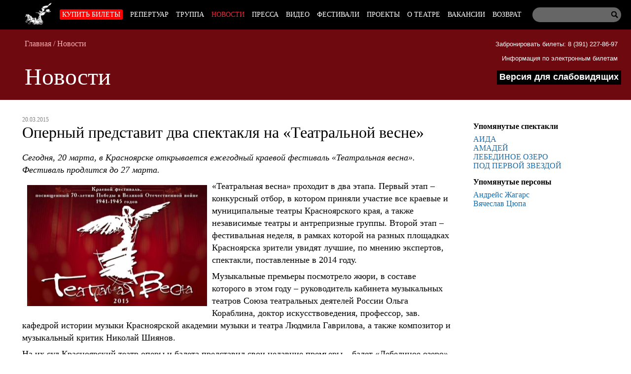

--- FILE ---
content_type: text/html; charset=utf-8
request_url: https://krasopera.ru/news/opernyy-predstavit-dva-spektaklya-na-teatralnoy-vesne.htm
body_size: 7066
content:
 <!doctype html> <head> <meta charset="utf-8"> <title>Оперный представит два спектакля на «Театральной весне» - Новости - Красноярский государственный театр оперы и балета</title> <link rel="icon" type="image/png" href="/static/img/favicon.png"> <meta name="viewport" content="width=device-width"> <script src="/static/js/jquery-1.9.1.min.js"></script> <script src="/static/js/jquery.cookie.js"></script> <script src="/static/js/scripts.js"></script> <link rel="stylesheet" href="/static/css1/_styles.min.css"> <meta name="Description" content="Красноярский государственный театр оперы и балета" /> <meta name="Keywords" content="опера, балет, выставки, концерты, гастроли, Красноярск" /> <meta name="Viewport" content="width=device-width"> <meta name="Hs" content="hz"> </head> <body> <div id="tools" class="tools"> <ul> <li class="font_size"> Размер шрифта: <p> <span><button title="Стандартный" class="font100" id="font100"><img src="/static/img/icons/checkmark.png" id="check_font100">А </button></span> <span><button title="Крупный" class="font150"id="font150"><img src="/static/img/icons/checkmark.png" id="check_font150"> А</button></span> <span><button title="Очень крупный" class="font200" id="font200"><img src="/static/img/icons/checkmark.png" id="check_font200">А</button></span> </p> </li> <li class="font_family"> Шрифт: <p> <span><button title="Arial" id="arl" class="arl" onclick="return add_font_arial();"><img src="/static/img/icons/checkmark.png" id="check_arial">Arial</button></span> <span><button title="Times New Roman" id="tnr" class="tnr"><img src="/static/img/icons/checkmark.png" id="check_times" >Times New Roman</button></span> </p> </li> <li class="color_scheme"> <p>Цветовая схема:</p> <span><button title="Белым по черному" id="black_white"><img src="/static/img/icons/checkmark.png" id="check_black" >Белым по черному</button></span> <span><button title="Черным по белому" id="white_black" class="white_black"><img src="/static/img/icons/checkmark.png" id="check_white">Черным по белому</button></span> <div style="height: 5px"></div> <span><button title="Тёмно-синим по голубому" id="dark_blue" class="dark_blue"><img src="/static/img/icons/checkmark.png" id="check_blue">Тёмно-синим по голубому</button></span> <div style="height: 5px"></div> <span><button title="Коричневым по бежевому" id="brown_beige" class="brown_beige"><img src="/static/img/icons/checkmark.png" id="check_brown">Коричневым по бежевому</button></span> </li> <li class="kerning"> Интервал между буквами: <p> <span> <button title="Стандартный" class="spasing_standart" id="spasing_standart"><img src="/static/img/icons/checkmark.png" id="check_stand">Стандартный</button> <button title="Средний" class="spasing_mid" id="spasing_mid"><img src="/static/img/icons/checkmark.png" id="check_mid" >Средний</button> <button title="Большой" class="spasing_big" id="spasing_big"><img src="/static/img/icons/checkmark.png" id="check_big" >Большой</button> </span> </p> </li> <li class="pictures"> Изображения: <p><span><button title="Скрыть" id="hide_pic">Скрыть</button></span></p> </li> </ul> <p><a class="turn-off-switch" href="#" onClick="return toggle_contrast();">Отключить</a></p> </div> <header id="top"> <nav class="nav"> <form class="search_form" action="/search/" method="post"> <input type="text" class="query" name="query"> <input type="submit" class="submit" value=" "></input> </form> <div class="wrapper nav-wrapper"> <ul class='menu level1 nav-ul'><li class='home'><a href='/'></a></li> <li class='node28'> <a class='level1' href=/afisha/>Купить билеты</a> <ul class='menu level2'></ul></li> <li class='node27'> <a class='level1' href=/play/>Репертуар</a> </li> <li class='node29'> <a class='level1' href=/artists/>Труппа</a> </li> <li class='active node25'> <a class='level1' href=/news/>Новости</a> </li> <li class='node26'> <a class='level1' href=/press/>Пресса</a> <ul class='menu level2'> <li class='node33'> <a class='level2' href=/press/interview/>Интервью</a> </li> <li class='node34'> <a class='level2' href=/press/reviews/>Рецензии</a> </li> <li class='node43'> <a class='level2' href=/press/preview/>Анонсы</a> </li> <li class='node44'> <a class='level2' href=/press/overview/>Обзоры</a> </li> <li class='node54'> <a class='level2' href=/press/portret/>Портреты</a> </li> </ul></li> <li class='node59'> <a class='level1' href=/video/>Видео</a> </li> <li class='node51'> <a class='level1' href=/festival/>Фестивали</a> </li> <li class='node62'> <a class='level1' href=/project/>Проекты</a> </li> <li class='node24'> <a class='level1' href=/about/>О театре</a> <ul class='menu level2'> <li class='node35'> <a class='level2' href=/about/history/>История</a> </li> <li class='node31'> <a class='level2' href=/about/management/>Руководство</a> </li> <li class='node36'> <a class='level2' href=/about/administration/>Администрация</a> </li> <li class='node39'> <a class='level2' href=/about/uchastniki-svo-tickets/>Билеты для участников СВО</a> </li> <li class='node40'> <a class='level2' href=/about/zakupki/>Закупки</a> </li> <li class='node41'> <a class='level2' href=/about/dokumenty/>Документы</a> </li> <li class='node42'> <a class='level2' href=/about/services-for-consumers/>Услуги для потребителей</a> </li> <li class='node66'> <a class='level2' href=/about/dostupnaya-sreda/>Доступная среда</a> </li> <li class='node61'> <a class='level2' href=/about/okou/>Оценка качества оказания услуг</a> </li> <li class='node67'> <a class='level2' href=/about/vacancy/>Вакансии</a> </li> </ul></li> <li class='node38'> <a class='level1' href=/hiring/>Вакансии</a> </li> <li class='node71'> <a class='level1' href=/refund/>Возврат</a> </li> </ul> </div> </nav> <div class="top-bar"> <a href="/afisha/" class="buy-link">Купить билеты</a> <div id="mobile-tools" class="tools"> <ul> <li class="font_size"> <span><button class="font100">А</button></span> <span><button class="font150">А</button></span> <span><button class="font200">А</button></span> </li> <li class="color_scheme"> <span><button id="black_white">Ц</button></span> <span><button id="white_black" class="white_black">Ц</button></span> <span><button id="dark_blue" class="dark_blue">Ц</button></span> <span><button id="brown_beige" class="brown_beige">Ц</button></span> </li> </ul> </div> <span class="eye" onclick="return toggle_contrast();" title="Версия для слабовидящих"></span> <input id="hamburger" class="hamburger" type="checkbox"/> <section class="drawer-list"> <ul> <ul class='menu level1 nav-ul'><li class='home'><a href='/'></a></li> <li class='node28'> <a class='level1' href=/afisha/>Купить билеты</a> <ul class='menu level2'><li><form class="mobile-search" action="/search/" method="post"><input type="text" class="query" name="query"><input type="submit" class="submit" value=" "></form></li></ul></li> <li class='node27'> <a class='level1' href=/play/>Репертуар</a> </li> <li class='node29'> <a class='level1' href=/artists/>Труппа</a> </li> <li class='active node25'> <a class='level1' href=/news/>Новости</a> </li> <li class='node26'> <a class='level1' href=/press/>Пресса</a> <ul class='menu level2'> <li class='node33'> <a class='level2' href=/press/interview/>Интервью</a> </li> <li class='node34'> <a class='level2' href=/press/reviews/>Рецензии</a> </li> <li class='node43'> <a class='level2' href=/press/preview/>Анонсы</a> </li> <li class='node44'> <a class='level2' href=/press/overview/>Обзоры</a> </li> <li class='node54'> <a class='level2' href=/press/portret/>Портреты</a> </li> <li><form class="mobile-search" action="/search/" method="post"><input type="text" class="query" name="query"><input type="submit" class="submit" value=" "></form></li></ul></li> <li class='node59'> <a class='level1' href=/video/>Видео</a> </li> <li class='node51'> <a class='level1' href=/festival/>Фестивали</a> </li> <li class='node62'> <a class='level1' href=/project/>Проекты</a> </li> <li class='node24'> <a class='level1' href=/about/>О театре</a> <ul class='menu level2'> <li class='node35'> <a class='level2' href=/about/history/>История</a> </li> <li class='node31'> <a class='level2' href=/about/management/>Руководство</a> </li> <li class='node36'> <a class='level2' href=/about/administration/>Администрация</a> </li> <li class='node39'> <a class='level2' href=/about/uchastniki-svo-tickets/>Билеты для участников СВО</a> </li> <li class='node40'> <a class='level2' href=/about/zakupki/>Закупки</a> </li> <li class='node41'> <a class='level2' href=/about/dokumenty/>Документы</a> </li> <li class='node42'> <a class='level2' href=/about/services-for-consumers/>Услуги для потребителей</a> </li> <li class='node66'> <a class='level2' href=/about/dostupnaya-sreda/>Доступная среда</a> </li> <li class='node61'> <a class='level2' href=/about/okou/>Оценка качества оказания услуг</a> </li> <li class='node67'> <a class='level2' href=/about/vacancy/>Вакансии</a> </li> <li><form class="mobile-search" action="/search/" method="post"><input type="text" class="query" name="query"><input type="submit" class="submit" value=" "></form></li></ul></li> <li class='node38'> <a class='level1' href=/hiring/>Вакансии</a> </li> <li class='node71'> <a class='level1' href=/refund/>Возврат</a> </li> <li><form class="mobile-search" action="/search/" method="post"><input type="text" class="query" name="query"><input type="submit" class="submit" value=" "></form></li></ul> </ul> </section> <label class="hamburger" for="hamburger"> <i></i> <text> <close></close> <open></open> </text> </label> </div> <div class="sub"> <div class="book-office"> <span> <a href="tel:+73912278697">Забронировать билеты: 8 (391) 227-86-97</a> </span><br> <span> <a href="/about/dokumenty/online-tickets/">Информация по электронным билетам</a> </span> <p class="contrast-switch-container"> <a class="contrast-switch" href="#" onClick="return toggle_contrast();">Версия для слабовидящих</a> </p> </div> <div class="breadcrumbs"> <span><a href="/">Главная</a></span><span> / </span><span><a href="/news/">Новости</a></span> </div> <h1>Новости</h1> </div> </header> <div id="wrap"> <div id="text" class="content text_view"> <span class="date">20.03.2015</span> <h1>Оперный представит два спектакля на «Театральной весне»</h1> <div class="txt_text"><p><em>Сегодня, 20 марта, в Красноярске открывается ежегодный краевой фестиваль &laquo;Театральная весна&raquo;. Фестиваль продлится до 27 марта.</em></p> <p><img class="preview" style="margin: 10px; float: left;" title="&laquo;Театральная весна&raquo;" src="/static/up/images/text/2848/teatralnaya-vesna-2015---kopiya.jpg365" alt="&laquo;Театральная весна&raquo;" width="365" height="246" />&laquo;Театральная весна&raquo; проходит в два этапа. Первый этап &ndash; конкурсный отбор, в котором приняли участие все краевые и муниципальные театры Красноярского края, а также независимые театры и антрепризные группы. Второй этап &ndash; фестивальная неделя, в рамках которой на разных площадках Красноярска зрители увидят лучшие, по мнению экспертов, спектакли, поставленные в 2014 году.</p> <p>Музыкальные премьеры посмотрело жюри, в составе которого в этом году &ndash; руководитель кабинета музыкальных театров Союза театральных деятелей России Ольга Кораблина, доктор искусствоведения, профессор, зав. кафедрой истории музыки Красноярской академии музыки и театра Людмила Гаврилова, а также композитор и музыкальный критик Николай Шиянов.</p> <p>На их суд Красноярский театр оперы и балета представил свои недавние премьеры &ndash; балет &laquo;Лебединое озеро&raquo;, оперные спектакли &laquo;Аида&raquo; и &laquo;Амадей&raquo; и детский мюзикл &laquo;Под первой звездой&raquo;. Во время фестивальной недели публика сможет увидеть две из этих постановок &ndash; &laquo;Аиду&raquo; (21 марта, в 18.00) и &laquo;Под первой звездой&raquo; (22 марта, в 18.00).</p> <p>Итоги смотра-конкурса будут традиционно озвучены на закрытии &laquo;Театральной весны&raquo; 27 марта, в Международный день театра.</p> <p>Премьера спектакля &laquo;Аида&raquo; состоялась 18 июня 2014 года, режиссер-постановщик Андрейс Жагарс. Премьеру мюзикла &laquo;Под первой звездой&raquo; публика увидела 24 декабря 2014 года, режиссер-постановщик Вячеслав Цюпа.</p></div> <div class="multi"> <h3 class="clear img_subheader"></h3> </div> <script type="text/javascript" src="/static/js/fancybox/3/jquery.fancybox.min.js"></script> <link rel="stylesheet" href="/static/js/fancybox/3/jquery.fancybox.min.css" type="text/css" media="screen"> <script type="text/javascript"> $(function() { $("a[rel='lightbox']").fancybox({buttons : ['close']}); }); </script> <div class="next_prev" style="margin: 25px 0;"> <div id='text_next'> &rarr; <a href='/news/mirovaya-premyera-v-postanovke-krasnoyarskogo-khoreografa.htm'>Мировая премьера в постановке красноярского хореографа</a> <div class='prevnext_date'>25.03.2015</div> </div><div id='text_prev'> &larr; <a href='/news/i-vnov-egiptyanin-iz-bolshogo.htm'>И вновь - египтянин из Большого!</a> <div class='prevnext_date'>20.03.2015</div> </div> </div> </div> <aside> <p class="title">Упомянутые спектакли</p> <ul class="related_plays"> <li><a href="/play/view/aida">АИДА</a></li> <li><a href="/play/view/amadey">АМАДЕЙ</a></li> <li><a href="/play/view/lebedinoe-ozero">ЛЕБЕДИНОЕ ОЗЕРО</a></li> <li><a href="/play/view/pod-pervoy-zvezdoy">ПОД ПЕРВОЙ ЗВЕЗДОЙ</a></li> </ul> <p class="title">Упомянутые персоны</p> <ul class="related_people"> <li><a href="/artists/view/117">Андрейс Жагарс</a></li> <li><a href="/artists/view/69">Вячеслав Цюпа</a></li> </ul> </aside> </div> <footer style="height: auto;"> <nav> <ul> <li> <p class="subheader">Театр</p> <ul> <li class='node24'><a href="/about/">О театре</a></li> <li class='node29'><a href="/artists/">Труппа</a></li> <li class='node31'><a href="/about/management/">Руководство</a></li> <li class='node37'><a href="/partners/">Партнеры</a></li> <li class='node38'><a href="/hiring/">Вакансии</a></li> <li class='node30'><a href="/contacts/">Контакты</a></li> <li style="width: auto"> <a href="https://bus.gov.ru/pub/planshortcoming/293584" target="_blank">Результаты НОК</a> </li> </ul> </li> <li> <p class="subheader">Репертуар</p> <ul> <li><a href="/afisha/browse/1/">Опера</a></li> <li><a href="/afisha/browse/2/">Балет</a></li> <li><a href="/afisha/browse/3/">Детям</a></li> <li><a href="/afisha/browse/4/">Готовится к постановке</a></li> <li><a href="/afisha/browse/5/"> У нас в гостях</a></li> <li><a href="/afisha/browse/6/">Концерты</a></li> </ul> </li> <li> <p class="subheader">События</p> <ul> <li class='node25 active'><a href="/news/">Новости</a></li> <li class='node51'><a href="/festival/">Фестивали</a></li> <li class='node26'><a href="/press/">Пресса</a></li> <li class='node95'><a href="/video/">Видео</a></li> </ul> </li> </ul> </nav> <div class="social"> <ul> <li style="background: none;"><a href="http://vk.com/krasopera"><img src="/static/img/icons/vk.png" width="32" height="32"></a></li> <li class="email"><a href="http://my.mail.ru/mail/krasopera78/"></a></li> <li style="background: none;"><a href="https://t.me/krasopera"><img src="/static/img/icons/telegram.png" width="32" height="32"></a></li> <li style="background: none;"><a href="https://ok.ru/group/70000007124607"><img src="/static/img/oklassniki.png" width="32" height="32"></a></li> </ul> </div> <div class="ident"> <p>Красноярский государственный театр оперы и балета © 2003-2026 Все права зарегистрированы..</p> <div class="address"><p>Касса театра: <a href="tel:+73912278697">+7 (391) 227-86-97</a> <br>c 10:00 до 20:00 ежедневно, <br>обед с 14:00 до 14:30,<br>без выходных<br> Красноярск, ул. Перенсона, 2</p></div> </div> <!-- <form style="max-width: 800px; margin: auto; text-align: center;" method="post" action="/tools/subscribe/"> <p>Подписаться на новости и предложения театра<br> <input type="email" name="email" style="padding: 3px; width: 125px;border:1px solid silver; border-radius: 2px;" placeholder="Ваш email" required> <button>Подписаться</button></p> </form> --> <div class="copy"> <!-- Yandex.Metrika informer --> <a href="https://metrika.yandex.ru/stat/?id=11960857&amp;from=informer" target="_blank" rel="nofollow"><img src="https://informer.yandex.ru/informer/11960857/3_0_FFFFFFFF_EFEFEFFF_0_pageviews" style="width:88px; height:31px; border:0;" alt="Яндекс.Метрика" title="Яндекс.Метрика: данные за сегодня (просмотры, визиты и уникальные посетители)" class="ym-advanced-informer" data-cid="11960857" data-lang="ru" /></a> <!-- /Yandex.Metrika informer --> Разработка программы сайта: <a href="http://vaviloff.ru/">Vaviloff&Quindt</a> </div> </footer> <!-- Yandex.Metrika counter --> <script type="text/javascript" > (function(m,e,t,r,i,k,a){m[i]=m[i]||function(){(m[i].a=m[i].a||[]).push(arguments)}; m[i].l=1*new Date();k=e.createElement(t),a=e.getElementsByTagName(t)[0],k.async=1,k.src=r,a.parentNode.insertBefore(k,a)}) (window, document, "script", "https://mc.yandex.ru/metrika/tag.js", "ym"); ym(11960857, "init", { clickmap:true, trackLinks:true, accurateTrackBounce:true, webvisor:true }); </script> <noscript><div><img src="https://mc.yandex.ru/watch/11960857" style="position:absolute; left:-9999px;" alt="" /></div></noscript> <!-- /Yandex.Metrika counter --> <!-— Top.Mail.Ru counter —-><script type="text/javascript"> var _tmr = window._tmr || (window._tmr = []); _tmr.push({id: "3571485", type: "pageView", start: (new Date()).getTime()}); (function (d, w, id) { if (d.getElementById(id)) return; var ts = d.createElement("script"); ts.type = "text/javascript"; ts.async = true; ts.id = id; ts.src = "https://top-fwz1.mail.ru/js/code.js"; var f = function () {var s = d.getElementsByTagName("script")[0]; s.parentNode.insertBefore(ts, s);}; if (w.opera == "[object Opera]") { d.addEventListener("DOMContentLoaded", f, false); } else { f(); } })(document, window, "tmr-code"); </script> <noscript><div><img src="https://top-fwz1.mail.ru/counter?id=3571485;js=na" style="position:absolute;left:-9999px;" alt="Top.Mail.Ru" /></div></noscript><!—- /Top.Mail.Ru counter —-> <script type="text/javascript">!function(){var t=document.createElement("script");t.type="text/javascript",t.async=!0,t.src='https://vk.com/js/api/openapi.js?173',t.onload=function(){VK.Retargeting.Init("VK-RTRG-1968376-8EehA"),VK.Retargeting.Hit()},document.head.appendChild(t)}();</script><noscript><img src="https://vk.com/rtrg?p=VK-RTRG-1968376-8EehA" style="position:fixed; left:-999px;" alt=""/></noscript> <script async src="https://culturaltracking.ru/static/js/spxl.js?pixelId=20080" data-pixel-id="20080"></script> <a href="#" class="to-top"><img src="/static/img/to-the-top.png"></a> </body> </html> 